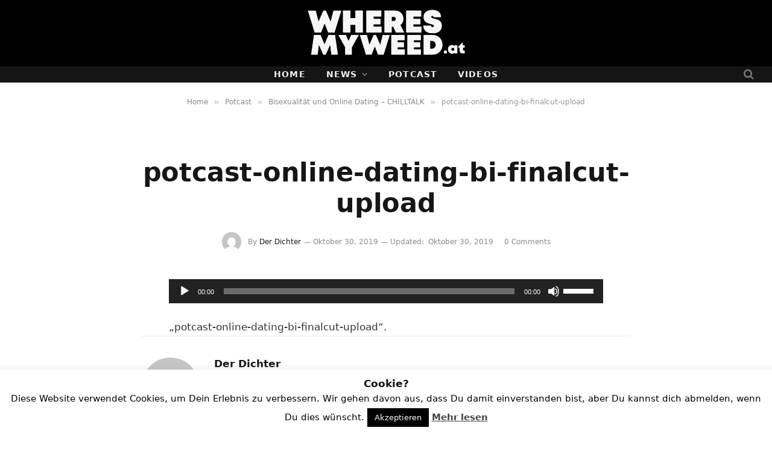

--- FILE ---
content_type: application/javascript; charset=UTF-8
request_url: https://wheresmyweedatblog.disqus.com/count-data.js?1=471%20https%3A%2F%2Fwww.wheresmyweed.at%2Fblog%2Fwp-content%2Fuploads%2F2019%2F10%2Fpotcast-online-dating-bi-finalcut-upload.m4a
body_size: 349
content:
var DISQUSWIDGETS;

if (typeof DISQUSWIDGETS != 'undefined') {
    DISQUSWIDGETS.displayCount({"text":{"and":"and","comments":{"zero":"0 Comments","multiple":"{num} Comments","one":"1 Comment"}},"counts":[{"id":"471 https:\/\/www.wheresmyweed.at\/blog\/wp-content\/uploads\/2019\/10\/potcast-online-dating-bi-finalcut-upload.m4a","comments":0}]});
}